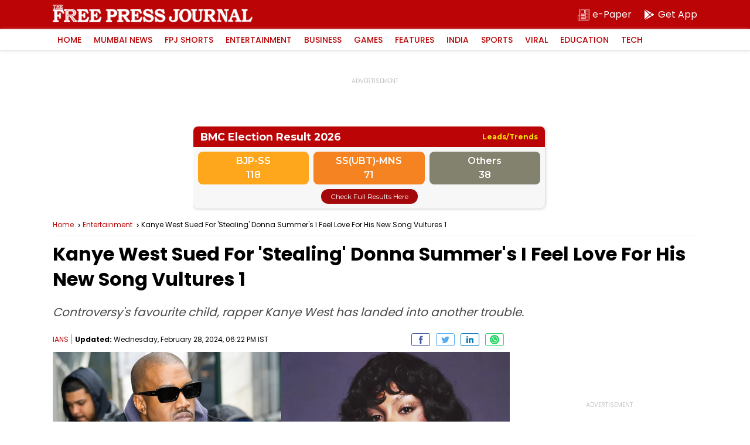

--- FILE ---
content_type: text/html; charset=utf-8
request_url: https://www.google.com/recaptcha/api2/aframe
body_size: 266
content:
<!DOCTYPE HTML><html><head><meta http-equiv="content-type" content="text/html; charset=UTF-8"></head><body><script nonce="cFkSNKisIz7q4IkeMp0krw">/** Anti-fraud and anti-abuse applications only. See google.com/recaptcha */ try{var clients={'sodar':'https://pagead2.googlesyndication.com/pagead/sodar?'};window.addEventListener("message",function(a){try{if(a.source===window.parent){var b=JSON.parse(a.data);var c=clients[b['id']];if(c){var d=document.createElement('img');d.src=c+b['params']+'&rc='+(localStorage.getItem("rc::a")?sessionStorage.getItem("rc::b"):"");window.document.body.appendChild(d);sessionStorage.setItem("rc::e",parseInt(sessionStorage.getItem("rc::e")||0)+1);localStorage.setItem("rc::h",'1768909808697');}}}catch(b){}});window.parent.postMessage("_grecaptcha_ready", "*");}catch(b){}</script></body></html>

--- FILE ---
content_type: application/javascript; charset=utf-8
request_url: https://fundingchoicesmessages.google.com/f/AGSKWxWivrQp81eA5E5GqEyFDXtt7QSCGmESeocA1ShmiFN_bM_8oyXuLXRyqAyZvAQ6s-TF8OIVSa3FhtBJf7vAWNXFXMwQ6Qz--fVm2D4e-ZyOASzs7My7yewn-4hqeABFO1zGoBuK43uyUeVq-iPG5LLnug46YnJiiBMH-cKChiY8qPcn43pvgAkkBcLJ/_/getban.php?_ads1./buttonads./admvn_pop./adworx.
body_size: -1290
content:
window['9f9f9ab0-089c-4680-a84e-1ad48272ed7b'] = true;